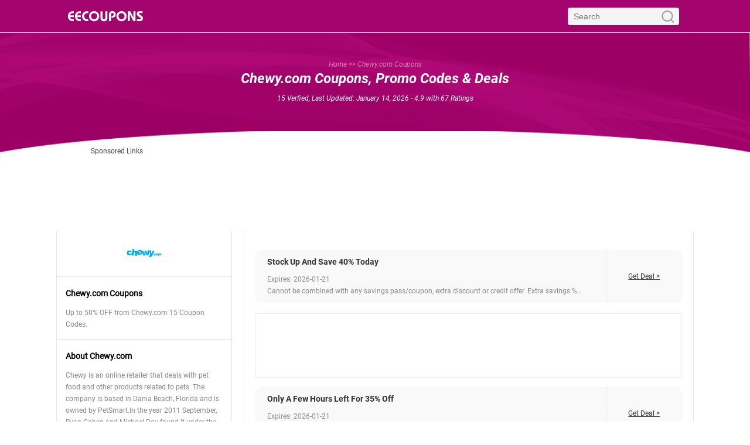

--- FILE ---
content_type: text/html; charset=UTF-8
request_url: https://www.eecoupons.com/coupons/pet-food-direct
body_size: 12263
content:
<!DOCTYPE html>
<html lang="en">
<head>
    <meta charset="utf-8">
    <title>50% OFF Chewy.com Coupons, Promo Codes & Deals Jan-2026</title>
    <meta name="description" content="15 Chewy.com Coupons, promo codes, discounts, deals and special offers in January. Find best deals for the coming Black Friday, Cyber Monday and Christmas."/>
    <meta name="keywords" content="Chewy.com coupons,promo codes, discounts, deals, special offer"/>
    <link rel="shortcut icon" href="https://cdn.eecoupons.com/favicon.ico" />
    <link rel="manifest"  href="/manifest.json" />
    <link rel="apple-touch-icon" href="https://cdn.eecoupons.com/images/apple-touch-icon-175x175-precomposed.png">
    <link rel="apple-touch-icon-precomposed" href="https://cdn.eecoupons.com/images/apple-touch-icon-57x57-precomposed.png" />
    <link rel="apple-touch-icon-precomposed" sizes="72x72" href="https://cdn.eecoupons.com/images/apple-touch-icon-72x72-precomposed.png" />
    <link rel="apple-touch-icon-precomposed" sizes="114x114" href="https://cdn.eecoupons.com/images/apple-touch-icon-114x114-precomposed.png" />
    <link rel="apple-touch-icon-precomposed" sizes="144x144" href="https://cdn.eecoupons.com/images/apple-touch-icon-144x144-precomposed.png" />
    <link rel="canonical" href="https://www.eecoupons.com/coupons/pet-food-direct">
    <meta name="viewport" content="width=device-width, minimum-scale=1,initial-scale=1"/>
    <link rel="alternate" href="https://www.eecoupons.com/coupons/pet-food-direct" hreflang="en"/>
    <meta name="robots" content="index,follow">
    <meta name="googlebot" content="noarchive">
    <meta property="og:title" content="50% OFF Chewy.com Coupons, Promo Codes & Deals Jan-2026"/>
    <meta property="og:url" content="https://www.eecoupons.com/coupons/pet-food-direct"/>
    <meta property="og:image" content="https://img4.eecoupons.com/201808/2018/0829/fa/8/882794/original.png"/>
    <meta property="og:site_name" content="EE Coupons"/>
    <meta property="og:description" content="15 Chewy.com Coupons, promo codes, discounts, deals and special offers in January. Find best deals for the coming Black Friday, Cyber Monday and Christmas."/>
    <!--ios-->
    <meta name='apple-mobile-web-app-capable' content='yes'>
    <meta name="apple-mobile-web-app-status-bar-style" content="black">
    <meta name="apple-mobile-web-app-title" content="EE Coupons">
    <link rel="apple-touch-icon" href="/images/apple-touch-icon-144x144-precomposed.png">
    <meta content='yes' name='mobile-web-app-capable'>
    <!--win-->
    <meta name="msapplication-TileImage" content="/images/apple-touch-icon-144x144-precomposed.png">
    <meta name="msapplication-TileColor" content="#FFFFFF">
    <link rel="stylesheet" type="text/css" href="https://cdn.eecoupons.com/css/pc/common.css?20220929843"/>
    <link rel="stylesheet" type="text/css" href="https://cdn.eecoupons.com/css/pc/couponinfo.css?20220929843"/>
    <script src="https://cdn.eecoupons.com/js/jquery.min.js"></script>
    <script src="https://cdn.eecoupons.com/js/js.cookie.js"></script>
    <script type="text/javascript">
        var ip = "18.222.227.41";
        var language = 'en';
                localStorage.jies_load_time = Date.parse(new Date()) / 1000;
    </script>
</head>
<body class="top_area_bg">
<header class="ampstart-headerbar header flex justify-start items-center">
    <div class="header_wrap relative flex justify-between items-center">
        <!-- <div role="button" tabindex="0" class="menu-toggle ampstart-navbar-trigger lg-hide pr2 absolute left-0 top-0" style="margin-top:2px;">☰</div> -->
        <a href="/" class="block logo" title="EE Coupons">
            <img src="https://www.eecoupons.com/images/pc/logo1.png?20220929843" alt="EE Coupons">
        </a>
        <div class="flex justify-between items-center">
            <div class="headersearch inline-block">
                <form action="/search/" method="get" id="cse-search-box" target="_blank">
                    <input class="hsinput" id="sr_searchbox" type="text" name="q" size="55" placeholder="Search" value=""/>
                    <input class="hsbtn" id="sr_searchbutton" type="submit" value=""/>
                </form>
            </div>
        </div>
    </div>
</header>
<!-- Start Sidebar -->
<nav id="menu" role="navigation" class="side_menu">
    <span class="menu-toggle close_btn">✕</span>
    <div class="menu_content">
        <ul>
                        <li><a href="/coupons/jcpenney" class="text-decoration-none left-align">JCPenney</a></li>
                        <li><a href="/coupons/kohls" class="text-decoration-none left-align">Kohl's</a></li>
                        <li><a href="/coupons/amazon" class="text-decoration-none left-align">Amazon</a></li>
                        <li><a href="/coupons/pizza-hut" class="text-decoration-none left-align">Pizza Hut</a></li>
                        <li><a href="/coupons/bath-and-body-works" class="text-decoration-none left-align">Bath & Body Works</a></li>
                        <li><a href="/coupons/macys" class="text-decoration-none left-align">Macy's</a></li>
                        <li><a href="/coupons/old-navy" class="text-decoration-none left-align">Old Navy</a></li>
                        <li><a href="/coupons/bed-bath-and-beyond" class="text-decoration-none left-align">Bed Bath & Beyond</a></li>
                        <li><a href="/coupons/dollar-general" class="text-decoration-none left-align">Dollar General</a></li>
                        <li><a href="/coupons/michaels" class="text-decoration-none left-align">Michaels</a></li>
                        <li><a href="/coupons/papa-johns" class="text-decoration-none left-align">Papa Johns</a></li>
                        <li><a href="/coupons/target" class="text-decoration-none left-align">Target</a></li>
                        <li><a href="/coupons/store" class="text-decoration-none left-align">All Stores</a></li>
        </ul>
    </div>
</nav>

<section class="container top_area">
    <div class="section_breadcrumb z2">
        <div class="top-crumbs">
            <a href="https://www.eecoupons.com"><span>Home</span></a>
            <span>&gt;&gt;</span>
            <span>Chewy.com Coupons</span>
        </div>
    </div>
    <div class="justify-between h1_part z2">
        <div class="flex-column title_block center">
            <h1>Chewy.com Coupons, Promo Codes & Deals</h1>
            <p class="last_update ampstart-small-text summary">15 Verfied, Last Updated: January 14, 2026                - 4.9                <span class="inline-block rating">with <span class="count">67</span> Ratings</span>
            </p>
        </div>
        <div class="top_link container">
            <div class="relative mx-auto" style="width:970px;">
    <div class="addesc absolute">Sponsored Links</div>
    <div class="adhint ad_cont_hint" position="eecpn_pc_list_top_auto">
                <script async src="https://pagead2.googlesyndication.com/pagead/js/adsbygoogle.js?client=ca-pub-4096024711529845"
                crossorigin="anonymous"></script>
        <!-- pc_list_970x90 -->
        <ins class="adsbygoogle"
             style="display:inline-block;width:970px;height:90px"
             data-ad-client="ca-pub-4096024711529845"
             data-ad-slot="1888979312" ></ins>
        <script>
            (adsbygoogle = window.adsbygoogle || []).push({});
        </script>
            </div>
</div>
        </div>
    </div>
    <div class="z1"></div>
</section>

<div class="ui container mx-auto flex justify-between" style="margin-top:15px;">
    <div class="right_area mb2 pt0">
        <div class="ui segment">
                        <div class="store_logo">
                <img src="https://img4.eecoupons.com/201708/2017/1211/fa/8/882626/original.png" alt="Chewy.com Coupons & Promo Codes">
            </div>
                                                <div class="segment-con">
                <h2 class="h4 mt1 mb1">Chewy.com Coupons</h2>
                <p>
                    Up to 50% OFF from Chewy.com 15 Coupon Codes.
                </p>
            </div>
                                    <div class="segment-con">
                <h2 class="h4 mt1 mb1">About Chewy.com</h2>
                <p>Chewy is an online retailer that deals with pet food and other products related to pets. The company is based in Dania Beach, Florida and is owned by PetSmart.In the year 2011 September, Ryan Cohen and Michael Day found it under the name "Mr.Chewy".Its headquarters are in Florida. It has its fulfillment centers at different places such as Texas, Nevada, Pennsylvania, Florida, and Indiana. <p>The former employees and executives from Amazon, PetSmart, Whole Foods Market, and Wayfair were hired by Chewy. It had a total revenue of about $26 million in March 2012, despite the losses in the first half of the year. In 2016, it got a venture capital financing of $236 million, from Volition Capital, Mark Vadon, T. Rowe Price, New Horizons Fund, BlackRock, Allen & Co, Verlinvest and Greenspring Associates.<p>Chewy's revenue was about $2 billion in 2017 with 51% of online pet food and litter sales in the US. The company spends a huge amount on the acquisition and retention of customers. Forbes reported its unclear profitability in 2017. Forbes also mentioned that an unknown competitor has quoted that the acquisition of customers would be as high as $200 per customer<p>In 2017 March Chewy acquired PetSmart for an amount of $3.35 billion. During that time, it was the largest ever acquisition of an e-commerce business. The financial advisor to Chewy during the deal was Allen & Co. Sumit Singh was the company's new CEO after the stepping down of Cohen in 2018 March. Chewy opened a new customer service center that was about 100,000 square feet in Hollywood, Florida in February 2018. It houses about 1000 employees.<p>By using the Chewy coupon or promo codes, you can avail various offers and the discounts. Thus you can be sure to get excellent deals and discounts on your favorite products.<p></p>
            </div>
                                    <div class="segment-con">
                <h2 class="h4 mt1 mb1">Chewy.com Free Shipping Policy</h2>
                <p>You can enjoy free shipping while shopping from Chewy, by purchasing products worth $49 or more. There is a flat rate of $4.95 if the products fulfillment is less than $49.The company doesn't ship to P.O boxes and international addresses. The offer is valid only within the US.</p>
            </div>
                                    <div class="segment-con">
                <h2 class="h4 mt1 mb1">Chewy.com Return Policy</h2>
                <p>Chewy has a simple and hassle-free return policy for the convenience of its customers. In case you are not satisfied with any pet supplies that you have purchased, then you can return it. But you should take for a prescription note that Chewy doesn't accept returns of prescription medications. But if the medicine that you have received from the company is incorrect or damaged, then you can claim for an exchange or refund which will get an on the case-by-case basis.
Once the returned item reaches its fulfillment center, then the refund process or exchange can be initiated. You can find the refund to the original payment source in a few days.


 
</p>
            </div>
                        <div class="segment-con">
                <h2 class="h4 mt1 mb1">Submit a Coupon</h2>
                <p>Sharing is caring. <a style="text-decoration: underline;" href="/coupon_add/pet-food-direct" rel="nofollow">Submit A Coupon</a> for Chewy.com here.</p>
            </div>
        </div>
                <div class="related-con">
            <h2 class="related-stores">
                <img src="/images/pc/hot.png" alt="">
                Related Stores
            </h2>
            <div class="ui divider mb1"></div>
            <ul class="list-reset store-list">
                                                                <li class="block store-item">
                    <a href="https://www.eecoupons.com/coupons/petsmart" class="block relative text-decoration-none" title="Petsmart Coupons & Promo Codes">
                        <span>1.</span>&nbsp;Petsmart                    </a>
                </li>
                                                                <li class="block store-item">
                    <a href="https://www.eecoupons.com/coupons/petco" class="block relative text-decoration-none" title="Petco Coupons & Promo Codes">
                        <span>2.</span>&nbsp;Petco                    </a>
                </li>
                                                                <li class="block store-item">
                    <a href="https://www.eecoupons.com/coupons/cherrybrook" class="block relative text-decoration-none" title="Cherrybrook Coupons & Promo Codes">
                        <span>3.</span>&nbsp;Cherrybrook                    </a>
                </li>
                                                                <li class="block store-item">
                    <a href="https://www.eecoupons.com/coupons/only-natural-pet-store" class="block relative text-decoration-none" title="Only Natural Pet Store Coupons & Promo Codes">
                        <span>4.</span>&nbsp;Only Natural Pet Store                    </a>
                </li>
                                                                <li class="block store-item">
                    <a href="https://www.eecoupons.com/coupons/pet-mountain" class="block relative text-decoration-none" title="Pet Mountain Coupons & Promo Codes">
                        <span>5.</span>&nbsp;Pet Mountain                    </a>
                </li>
                                                                <li class="block store-item">
                    <a href="https://www.eecoupons.com/coupons/petmate" class="block relative text-decoration-none" title="Petmate Coupons & Promo Codes">
                        <span>6.</span>&nbsp;Petmate                    </a>
                </li>
                                                                <li class="block store-item">
                    <a href="https://www.eecoupons.com/coupons/wysong" class="block relative text-decoration-none" title="Wysong Coupons & Promo Codes">
                        <span>7.</span>&nbsp;Wysong                    </a>
                </li>
                                                                <li class="block store-item">
                    <a href="https://www.eecoupons.com/coupons/muenster-milling" class="block relative text-decoration-none" title="Muenster Milling Coupons & Promo Codes">
                        <span>8.</span>&nbsp;Muenster Milling                    </a>
                </li>
                                                                <li class="block store-item">
                    <a href="https://www.eecoupons.com/coupons/adams" class="block relative text-decoration-none" title="Adams Coupons & Promo Codes">
                        <span>9.</span>&nbsp;Adams                    </a>
                </li>
                                                                <li class="block store-item">
                    <a href="https://www.eecoupons.com/coupons/pupjoy" class="block relative text-decoration-none" title="PupJoy Coupons & Promo Codes">
                        <span>10.</span>&nbsp;PupJoy                    </a>
                </li>
                                            </ul>
        </div>
            </div>
    <div class="left_area m0">
        <div class="border-line mb3">
            <ul class="list-reset flex flex-wrap discount-list">
                                                                                <li class="discount-item">
                    <a class="left" href="https://www.eecoupons.com/coupon/18898134-pet-food-direct.html" rel="nofollow">
                        <h3 class="capitalize"><span href="https://www.eecoupons.com/coupon/18898134-pet-food-direct.html" rel="nofollow">Stock up and save 40% today</span></h3>
                        <p class="description">
                                                        <span class="ampstart-small-text">Expires: 2026-01-21</span><br>
                                                        Cannot be combined with any savings pass/coupon, extra discount or credit offer. Extra savings % applied to reduced prices. Contact customer care for any question. Classic Faves on FLASH SALE!!! Final day to save.                            <span class="ampstart-small-text">Offer Type: Deal</span>
                        </p>
                    </a>
                    <div class="flex justify-between items-center right">
                        <a class="offer_link block mx-auto py4" href="https://www.eecoupons.com/coupon/18898134-pet-food-direct.html" rel="nofollow">
                            Get Deal &gt;                        </a>
                    </div>
                </li>
                                <div class="block mx-auto" style="width:95%;">
                    <div class="relative mx-auto mb2 border-grey">
    <div class="adhint ad_cont_hint mx-auto" position="pc_list_infeed_1" style="width:99.5%;">
                <!--pc_list_infeed_1-->
        <script async src="https://pagead2.googlesyndication.com/pagead/js/adsbygoogle.js?client=ca-pub-4096024711529845"
                crossorigin="anonymous"></script>
        <ins class="adsbygoogle"
             style="display:block"
             data-ad-format="fluid"
             data-ad-layout-key="-hg-3+1f-3d+2z"
             data-ad-client="ca-pub-4096024711529845"
             data-ad-slot="4872714196"></ins>
        <script>
            (adsbygoogle = window.adsbygoogle || []).push({});
        </script>
            </div>
</div>
                </div>
                                                                <li class="discount-item">
                    <a class="left" href="https://www.eecoupons.com/coupon/20833393-pet-food-direct.html" rel="nofollow">
                        <h3 class="capitalize"><span href="https://www.eecoupons.com/coupon/20833393-pet-food-direct.html" rel="nofollow">Only a few hours left for 35% off</span></h3>
                        <p class="description">
                                                        <span class="ampstart-small-text">Expires: 2026-01-21</span><br>
                                                        What are you waiting for! Say goodbye to paying full price.                            <span class="ampstart-small-text">Offer Type: 35% off</span>
                        </p>
                    </a>
                    <div class="flex justify-between items-center right">
                        <a class="offer_link block mx-auto py4" href="https://www.eecoupons.com/coupon/20833393-pet-food-direct.html" rel="nofollow">
                            Get Deal &gt;                        </a>
                    </div>
                </li>
                                                                <li class="discount-item">
                    <a class="left" href="https://www.eecoupons.com/coupon/20833394-pet-food-direct.html" rel="nofollow">
                        <h3 class="capitalize"><span href="https://www.eecoupons.com/coupon/20833394-pet-food-direct.html" rel="nofollow">Found: 35% off selected items you're after</span></h3>
                        <p class="description">
                                                        <span class="ampstart-small-text">Expires: 2026-01-21</span><br>
                                                        Grab a discount. Now's the perfect time to save money. Click to discover your favorites. Chewy is giving you 35% off online orders. Click to shop new arrivals, sales and clearance.                            <span class="ampstart-small-text">Offer Type: 35% off</span>
                        </p>
                    </a>
                    <div class="flex justify-between items-center right">
                        <a class="offer_link block mx-auto py4" href="https://www.eecoupons.com/coupon/20833394-pet-food-direct.html" rel="nofollow">
                            Get Deal &gt;                        </a>
                    </div>
                </li>
                                                                <li class="discount-item">
                    <a class="left" href="https://www.eecoupons.com/coupon/20833398-pet-food-direct.html" rel="nofollow">
                        <h3 class="capitalize"><span href="https://www.eecoupons.com/coupon/20833398-pet-food-direct.html" rel="nofollow">Up to 50% off retail prices</span></h3>
                        <p class="description">
                                                        <span class="ampstart-small-text">Expires: 2026-01-21</span><br>
                                                        Cancellation or refund requests are subject to the refund policy Click to get the offer before it expires and make the most of this offer. Don't miss out on our sales.                            <span class="ampstart-small-text">Offer Type: 50% off</span>
                        </p>
                    </a>
                    <div class="flex justify-between items-center right">
                        <a class="offer_link block mx-auto py4" href="https://www.eecoupons.com/coupon/20833398-pet-food-direct.html" rel="nofollow">
                            Get Deal &gt;                        </a>
                    </div>
                </li>
                                <div class="block mx-auto" style="width:95%;">
                    <div class="relative mx-auto mb2 border-grey">
    <div class="adhint ad_cont_hint mx-auto" position="pc_list_infeed_2" style="width:99.5%;">
                <!--pc_list_infeed_2-->
        <script async src="https://pagead2.googlesyndication.com/pagead/js/adsbygoogle.js?client=ca-pub-4096024711529845"
                crossorigin="anonymous"></script>
        <ins class="adsbygoogle"
             style="display:block"
             data-ad-format="fluid"
             data-ad-layout-key="-hg-3+1f-3d+2z"
             data-ad-client="ca-pub-4096024711529845"
             data-ad-slot="4681142508"></ins>
        <script>
            (adsbygoogle = window.adsbygoogle || []).push({});
        </script>
            </div>
</div>
                </div>
                                                                <li class="discount-item">
                    <a class="left" href="https://www.eecoupons.com/coupon/20833404-pet-food-direct.html" rel="nofollow">
                        <h3 class="capitalize"><span href="https://www.eecoupons.com/coupon/20833404-pet-food-direct.html" rel="nofollow">Save 50% off on Pet Food when you spend  10%</span></h3>
                        <p class="description">
                                                        <span class="ampstart-small-text">Expires: 2026-01-21</span><br>
                                                        Now, isn't that a great deal! Offers are subject to change without prior notice. Other terms and conditions apply.                            <span class="ampstart-small-text">Offer Type: 50% off</span>
                        </p>
                    </a>
                    <div class="flex justify-between items-center right">
                        <a class="offer_link block mx-auto py4" href="https://www.eecoupons.com/coupon/20833404-pet-food-direct.html" rel="nofollow">
                            Get Deal &gt;                        </a>
                    </div>
                </li>
                                                                <li class="discount-item">
                    <a class="left" href="https://www.eecoupons.com/coupon/20833402-pet-food-direct.html" rel="nofollow">
                        <h3 class="capitalize"><span href="https://www.eecoupons.com/coupon/20833402-pet-food-direct.html" rel="nofollow">The clock is counting down on 50% off</span></h3>
                        <p class="description">
                                                        <span class="ampstart-small-text">Expires: 2026-01-21</span><br>
                                                        Cannot be combined with any savings pass/coupon, extra discount or credit offer. Extra savings % applied to reduced prices. The coupon won't last long. Apply it during checkout right now. No code, discount automatically taken at checkout. The sale is on!                            <span class="ampstart-small-text">Offer Type: 50% off</span>
                        </p>
                    </a>
                    <div class="flex justify-between items-center right">
                        <a class="offer_link block mx-auto py4" href="https://www.eecoupons.com/coupon/20833402-pet-food-direct.html" rel="nofollow">
                            Get Deal &gt;                        </a>
                    </div>
                </li>
                                                                <div class="block mx-auto" style="width:95%;">
                    <div class="relative mx-auto border-grey">
    <div class="adhint ad_cont_hint mx-auto" position="pc_list_infeed_lr_img1" style="width:100%;">
                <!--pc_list_infeed_lr_img1-->
        <script async src="https://pagead2.googlesyndication.com/pagead/js/adsbygoogle.js?client=ca-pub-4096024711529845"
                crossorigin="anonymous"></script>
        <ins class="adsbygoogle"
             style="display:block"
             data-ad-format="fluid"
             data-ad-layout-key="-fb+5w+4e-db+86"
             data-ad-client="ca-pub-4096024711529845"
             data-ad-slot="7553474585"></ins>
        <script>
            (adsbygoogle = window.adsbygoogle || []).push({});
        </script>
            </div>
</div>
                </div>
                            </ul>
            <div class="nextpage mt2">
                <!--turn page tool-->
                                <div class="pagination_container mt30px mb1">
                    <ul class="pagination">
                        <li>
                            <a class="prev not" href="?page=1" rel="nofollow">&lt;</a>
                        </li>
                                                                        <li>
                                                                                    <a class="active item ">1</a>
                                                    </li>
                                                                        <li>
                                                                                    <a class="item " href="?page=2" rel="nofollow">2</a>
                                                    </li>
                                                                        <li>
                                                                                    <a class="item " href="?page=3" rel="nofollow">3</a>
                                                    </li>
                                                                        <li>
                            <a class="next " href="?page=2" rel="nofollow">&gt;</a>
                        </li>
                    </ul>
                </div>
                            </div>
        </div>
                <div class="ui segment paragraph">
                        <h3 class="h4 mt2 mb1">How to Use Chewy.com Coupon Codes?</h3>
            <div class="ui divider mb1"></div>
            <p>Chewy coupons can be used for getting great deals and savings. Even if you are not an expert in computer operations, you can use it easily. You just need to follow the following simple steps for using the coupons or promo codes while ordering you the best pet supplies using the Chewy :<p>1. If you do not have an account in chewy, then you need to create it first, by providing all the necessary details.<p>2. Click on the product you want to purchase and add it to the shopping cart.<p>3. Go to the cart and proceed to the checkout page, where you can find a space for entering the coupon on the right side of the page.<p>4. Insert the coupon code or promo code into space and click on "Add".Then you can find the discounted price, after which you can make the payment.<p></p>
                        <p><amp-img class="autoimg">
                <img src="https://img3.eecoupons.com/201808/2018/1107/0d/7/923048/original.png"  title="Chewy.com Coupons" alt="Chewy.com Coupons">
            </amp-img></p>
                                                <h3 class="h4 mt2 mb1">How to Save from Chewy.com?</h3>
            <div class="ui divider mb1"></div>
            <p>They are a number of ways in which you can use while ordering the best pet supplies using the Chewy, without using a coupon. <p>1. On signing up for email, you can stay updated about the latest offers and promotions of the company.<p>2. You can get exciting discounts on shopping in Chewy, on special events and occasions such as Valentine's day, Black Friday, Christmas, New Year eve etc.<p>3. Set up your autoship at the checkout, to get a discount of 30% on your purchases. You can easily set your schedule, change or cancel it at any time you want and also enjoy extra savings while shopping.<p>4. Go to the "today's deals" tab to know about the special deals of the day, by using which you can get the products at special offer prices.<p></p>
                                    <h3 class="h4 mt2 mb1">Chewy.com Review</h3>
            <div class="ui divider mb1"></div>
                        <p><amp-img class="autoimg">
                <img src="https://img5.eecoupons.com/201808/2018/1107/e1/3/393016/original.png"  title="Chewy.com Coupons" alt="Chewy.com Coupons">
            </amp-img></p>
                        <p>Chewy intends to become the most trusted and convenient online destination for the people who own pets, the vets as well as the similar service providers. It measures its success through the happiness of its customers and the pets which are served by it and not just by the number of pet supplies delivered by it. So, it always devises ways to think outside-the-Chewy-box to surprise and thank its loyal pet lovers.<p>Here, you can find everything you need for your pet, that too at the best prices every day. You can explore products from over 1000 best brands which include Blue Buffalo, Nutro Natural Balance, and Tidy Cats. You can order everything just by sitting comfortably at your home. It has its 24/7 customer support to answer your queries so that you can easily find the best and the perfect product for your pet. It ensures full support by providing its customers access to the pet experts. Also. the company has a 100% Unconditional Satisfaction Guarantee policy which you can get in every order placed by you. Thus you can be sure to have an easy and exciting shopping experience for your pets. Chewy always strives to deliver the best products and services to its customers because having loyal and happy customers is its priority.<p>At Chewy you can shop for prescription food as well as medicines. Chewy Pharmacy KY, LLC has been licensed to provide prescription drugs and products that are regulated across 50 states.<p>It also has NABP(National Association of Boards of Pharmacy) along with LegitScript accreditation.<p>Here are a few tips that will help you get the best deals from Chewy;<p>1. By subscribing to the social media pages of Chewy such as Facebook, Twitter etc you can get more information about the company and its promotional offers.<p>2. You can always find a number of coupons and promo codes at different online sites.<p>3. Visit their website regularly for more information about their promo offers or coupons. Go to the " today's deals" tab present in the top portion of the web page to get more details about current offers on the products.<p>4. You can opt for the auto-ship option at the checkout to save about 30% during your shopping at Chewing.<p></p>
                                </div>
                <div style="clear:both;"></div>
    </div>
</div>
<div class="section-about white-bg">
    <div class="bg-grey">
        <div class="ui container about-item">
            <h3 class="h4 my1 px1">About EE Coupons</h3>
                <p class="mb4 px1">EECoupons aims to be the leading and the most trusted coupon codes, good deals, promotions sharing website. We found millions of users may have the needs to find the best deals in their daily life. Usually, it's hard to pick up the most wanted coupon code and promo info from tons of coupon website and apps. Based on accurate information of thousands of stores and brands from around the US, EEcoupons.com provides the best and accurate printable coupons, promo codes, deals information help users to save money in stores and online.</p>
                <h3 class="h4 my1 px1">Features of EE Coupons</h3>
                <p class="mb4 px1">Only the most reputable brands and stores can be listed. We use reliable and smart algorithm to filter untrusted and low rated products and brands. After deals and coupons delivered to our data base, our editors will verify and examine them by hand. Only the best picked deals and coupons can be displayed on EEcoupons website.
                    You can find the best deals, coupons, and promo codes on Black Friday, Thanksgiving, Cyber Monday, Christmas and other holidays.
                Sign up today and get good deals, discount coupon and promotion information at first time.</p>
                <h3 class="h4 my1 px1">What is Coupon Code?</h3>
                <p class="mb4 px1">Coupon codes, known as promo codes or discount codes, help users to save money in many ways. Some of them work for online shopping by providing discount, free shipping and others may help you to save in store or deduce money in total order. Retailers present coupon codes to encourage you to buy more on websites and stores. But almost every coupon code has restrictions in usage and date, you need to pick up the best and save more in a defined period. EEcoupons provides the latest information of coupon codes, promo codes, promotions and good deals in real time. All verified deals and coupon codes are very helpful to save, don’t miss it.</p>
        </div>
    </div>
    
    <div class="">
        <div class="ui container subscription_area">
            <div class="h4 my1 center">Join EECoupons Newsletter Now!</div>
            <p class="center mb3">Never miss a good deal. Get top deals from more than 1000 brands and stores!</p>
            <form method="POST"
                  class="center"
                  action-xhr="https://www.eecoupons.com/user/subscribe" target="_top">
                <div class="ampstart-input inline-block relative mx-auto p0 mb3 ">
                    <input type="text" value="" name="subscribe-email" id="email" class="block border-none p0 m0" placeholder="Enter your Email">
                    <label for="email" class="absolute top-0 right-0 bottom-0 left-0" aria-hidden="true"></label>
                </div>
                <input type="submit"
                       value="Subscribe"
                       class="ampstart-btn caps subscribebtn">
            </form>
            <p class="ampstart-hint mt2">We will not share your email in any cases.</p>
        </div>
    </div>

    <div class="bg-grey">
        <div class="ui container about-item">
            <h3 class="h4 my1 mx1 my2">Popular Stores</h3>
            <div class="clearfix list-reset flex-wrap flex about-list">
                                <div class="about-list-item">
                    <a href="/coupons/kohls" title="Kohl's Coupons & Promo Codes" class="text-decoration-none">Kohl's</a>
                </div>
                                <div class="about-list-item">
                    <a href="/coupons/jcpenney" title="JCPenney Coupons & Promo Codes" class="text-decoration-none">JCPenney</a>
                </div>
                                <div class="about-list-item">
                    <a href="/coupons/amazon" title="Amazon Coupons & Promo Codes" class="text-decoration-none">Amazon</a>
                </div>
                                <div class="about-list-item">
                    <a href="/coupons/pizza-hut" title="Pizza Hut Coupons & Promo Codes" class="text-decoration-none">Pizza Hut</a>
                </div>
                                <div class="about-list-item">
                    <a href="/coupons/bath-and-body-works" title="Bath & Body Works Coupons & Promo Codes" class="text-decoration-none">Bath & Body Works</a>
                </div>
                                <div class="about-list-item">
                    <a href="/coupons/macys" title="Macy's Coupons & Promo Codes" class="text-decoration-none">Macy's</a>
                </div>
                                <div class="about-list-item">
                    <a href="/coupons/old-navy" title="Old Navy Coupons & Promo Codes" class="text-decoration-none">Old Navy</a>
                </div>
                                <div class="about-list-item">
                    <a href="/coupons/ulta" title="Ulta Coupons & Promo Codes" class="text-decoration-none">Ulta</a>
                </div>
                                <div class="about-list-item">
                    <a href="/coupons/michaels" title="Michaels Coupons & Promo Codes" class="text-decoration-none">Michaels</a>
                </div>
                                <div class="about-list-item">
                    <a href="/coupons/bed-bath-and-beyond" title="Bed Bath & Beyond Coupons & Promo Codes" class="text-decoration-none">Bed Bath & Beyond</a>
                </div>
                                <div class="about-list-item">
                    <a href="/coupons/dollar-general" title="Dollar General Coupons & Promo Codes" class="text-decoration-none">Dollar General</a>
                </div>
                                <div class="about-list-item">
                    <a href="/coupons/papa-johns" title="Papa Johns Coupons & Promo Codes" class="text-decoration-none">Papa Johns</a>
                </div>
                                <div class="about-list-item">
                    <a href="/coupons/home-depot" title="Home Depot Coupons & Promo Codes" class="text-decoration-none">Home Depot</a>
                </div>
                                <div class="about-list-item">
                    <a href="/coupons/overstock" title="Overstock Coupons & Promo Codes" class="text-decoration-none">Overstock</a>
                </div>
                                <div class="about-list-item">
                    <a href="/coupons/dominos-pizza" title="Domino's Pizza Coupons & Promo Codes" class="text-decoration-none">Domino's Pizza</a>
                </div>
                                <div class="about-list-item">
                    <a href="/coupons/hertz" title="Hertz Coupons & Promo Codes" class="text-decoration-none">Hertz</a>
                </div>
                                <div class="about-list-item">
                    <a href="/coupons/gap" title="Gap Coupons & Promo Codes" class="text-decoration-none">Gap</a>
                </div>
                                <div class="about-list-item">
                    <a href="/coupons/1800flowers" title="1800Flowers Coupons & Promo Codes" class="text-decoration-none">1800Flowers</a>
                </div>
                                <div class="about-list-item">
                    <a href="/coupons/newegg" title="NewEgg Coupons & Promo Codes" class="text-decoration-none">NewEgg</a>
                </div>
                                <div class="about-list-item">
                    <a href="/coupons/big-5-sporting-goods" title="Big 5 Sporting Goods Coupons & Promo Codes" class="text-decoration-none">Big 5 Sporting Goods</a>
                </div>
                                <div class="about-list-item">
                    <a href="/coupons/kirklands" title="Kirkland's Coupons & Promo Codes" class="text-decoration-none">Kirkland's</a>
                </div>
                                <div class="about-list-item">
                    <a href="/coupons/papa-murphys" title="Papa Murphy's Coupons & Promo Codes" class="text-decoration-none">Papa Murphy's</a>
                </div>
                                <div class="about-list-item">
                    <a href="/coupons/stein-mart" title="Stein Mart Coupons & Promo Codes" class="text-decoration-none">Stein Mart</a>
                </div>
                                <div class="about-list-item">
                    <a href="/coupons/tommy-hilfiger" title="Tommy Hilfiger Coupons & Promo Codes" class="text-decoration-none">Tommy Hilfiger</a>
                </div>
                                <div class="about-list-item">
                    <a href="/coupons/express" title="Express  Printables Coupons & Promo Codes" class="text-decoration-none">Express  Printables</a>
                </div>
                                <div class="about-list-item">
                    <a href="/coupons/office-depot" title="Office Depot Coupons & Promo Codes" class="text-decoration-none">Office Depot</a>
                </div>
                                <div class="about-list-item">
                    <a href="/coupons/belk" title="Belk Coupons & Promo Codes" class="text-decoration-none">Belk</a>
                </div>
                                <div class="about-list-item">
                    <a href="/coupons/best-buy" title="Best Buy Coupons & Promo Codes" class="text-decoration-none">Best Buy</a>
                </div>
                                <div class="about-list-item">
                    <a href="/coupons/carters" title="Carter's Coupons & Promo Codes" class="text-decoration-none">Carter's</a>
                </div>
                                <div class="about-list-item">
                    <a href="/coupons/subway" title="Subway Coupons & Promo Codes" class="text-decoration-none">Subway</a>
                </div>
                                <div class="about-list-item">
                    <a href="/coupons/hotels-com" title="Hotels.com Coupons & Promo Codes" class="text-decoration-none">Hotels.com</a>
                </div>
                                <div class="about-list-item">
                    <a href="/coupons/puma" title="Puma Coupons & Promo Codes" class="text-decoration-none">Puma</a>
                </div>
                                <div class="about-list-item">
                    <a href="/coupons/cabelas" title="Cabela's Coupons & Promo Codes" class="text-decoration-none">Cabela's</a>
                </div>
                                <div class="about-list-item">
                    <a href="/coupons/petsmart" title="Petsmart Coupons & Promo Codes" class="text-decoration-none">Petsmart</a>
                </div>
                                <div class="about-list-item">
                    <a href="/coupons/american-eagle" title="American Eagle Coupons & Promo Codes" class="text-decoration-none">American Eagle</a>
                </div>
                                <div class="about-list-item">
                    <a href="/coupons/store" title="Stores with Coupons & Promo Codes" class="text-decoration-none">View All Stores</a>
                </div>
            </div>
        </div>
    </div>
</div><div class="bg-black">
    <div class="ui container">
        <footer class="ampstart-footer flex flex-column items-center py1 px1" t_cache="">
    <a href="https://www.eecoupons.com">
        <img class="footer-logo" src="https://www.eecoupons.com/images/pc/logo2.png?20220929843" alt="EE Coupons">
    </a>
    <p class="center disclaimer mb2">
        Disclaimer: EECoupons team is trying to make sure all coupons, promo codes, and deals are in time and valid, but we cannot promise it. The brand stores and websites have the right of final interpretation to the coupons and promotions. If you find any invalid or mistake information, please <a href="/cdn-cgi/l/email-protection#22515752524d5056624747414d57524d4c510c414d4f">contact us</a>.
        All logos and trademarks belong to the brand or store holders. EEcoupons is an independent company to provide the latest and valid coupons, promo codes, deals, and special offers. We are not an affiliate of any listed brands or stores.
    </p>
    <nav class="ampstart-footer-nav">
        <ul class="list-reset flex flex-wrap mb3">
            <li class="px1">
                <a class="text-decoration-none ampstart-label" href="/privacy" rel="nofollow">Privacy Policy</a>
            </li>
            <li class="px1">
                <a class="text-decoration-none ampstart-label" href="/tos" rel="nofollow">Terms of Use</a>
            </li>
            <li class="px1">
                <a class="text-decoration-none ampstart-label" href="/about/contact" rel="nofollow">Contact</a>
            </li>
        </ul>
    </nav>
    <small>© EE Coupons, 2026 All Rights Reserved</small>
</footer>
<script data-cfasync="false" src="/cdn-cgi/scripts/5c5dd728/cloudflare-static/email-decode.min.js"></script><script type="text/javascript">
    $(".paragraph p").each(function(){
        var p_txt = $(this).text();
        if(p_txt.length == 0){
            $(this).remove();
        }
    });
    function hasClass(ele, cls) {
        return !!ele.className.match(new RegExp('(\\s|^)' + cls + '(\\s|$)'));
    }

    function addClass(ele, cls) {
        if (!hasClass(ele, cls)) ele.className += " " + cls;
    }

    function removeClass(ele, cls) {
        if (hasClass(ele, cls)) {
            var reg = new RegExp('(\\s|^)' + cls + '(\\s|$)');
            ele.className = ele.className.replace(reg, ' ');
        }
    }

    //Add event from js the keep the marup clean
    function init() {
        $('.menu-toggle').click(function(){
            toggleMenu();
        });
    }

    //The actual fuction
    function toggleMenu() {
        var ele = document.getElementsByTagName('body')[0];
        if (!hasClass(ele, "open")) {
            addClass(ele, "open");
        } else {
            removeClass(ele, "open");
        }
    }

    //Prevent the function to run before the document is loaded
    document.addEventListener('readystatechange', function() {
        if (document.readyState === "complete") {
            init();
        }
    });
</script>
<link rel="stylesheet" type="text/css" href="//cdnjs.cloudflare.com/ajax/libs/cookieconsent2/3.1.0/cookieconsent.min.css" />
<link rel="stylesheet" type="text/css" href="https://cdn.eecoupons.com/css/cookieconsent.css?20220929843" />
<script src="//cdnjs.cloudflare.com/ajax/libs/cookieconsent2/3.1.0/cookieconsent.min.js"></script>
<script>
    window.addEventListener("load", function(){
        window.cookieconsent.initialise({
            "palette": {
                "popup": {
                    "background":"#333333"
                },
                "button": {
                    "background": "#f1d600"
                }
            },
            "content": {
                "message": "We use cookies to optimise our site, and so that we and third parties can show you more relevant ads, including on other websites. By clicking \"Ok\" you agree to our ",
                "dismiss": "OK",
                "link": "Cookie Policy",
                "href": "https://www.eecoupons.com/privacy"
            },
            location:true
        })});
</script>
<script type="text/javascript">
    var clientId = '1768387087_52' + parseInt(Math.random()*100);
    var ip = "18.222.227.41";
    var language = 'en';
    var isOnIOS = navigator.userAgent.match(/iPad/i) || navigator.userAgent.match(/iPhone/i) || navigator.userAgent.match(/iPod/i);
    var server_time_ms = 1768387087 * 1000;
    var is_yibu = true;
    // cval_list
        var cval_list = {};
        var camp_country = '';
</script>
<script src="https://cdn.eecoupons.com/js/track.js?20220929843"></script>
<script type="text/javascript">
    //****--track pv-----------
    trackEvent('pc','page_view',urlencode(window.location.href),'','','',ip);
    var time_now = Date.parse(new Date()) / 1000;
    tran_request('/process/log.php?clientid=' + clientId +
            '&platform=pc&actionType=page_view' +
            '&url=' + window.location.href.split('?')[0]+'&ip='+ip+'&time='+time_now);
    //mem pv
    var first_time = fg_ana_getCookie('ugz_ft');
    if (first_time == null || first_time == false || first_time == 'NaN') {
        first_time = Date.parse(new Date()) / 1000;
    }
    first_time = parseInt(first_time);
    common_setcookie_timestamp('ugz_ft', first_time, first_time + 1800);
    var ugz_pv = fg_ana_getCookie('ugz_pv');
    if (ugz_pv == null) {
        ugz_pv = 1;
    } else {
        ugz_pv++;
    }
    common_setcookie_timestamp('ugz_pv', ugz_pv, first_time + 1800);
    //-------stay30--------
    var tmp_ft_time = fg_ana_getCookie('ugz_ft');
    var tmp_pv = fg_ana_getCookie('ugz_pv');
    var tmp_now_sec = Date.parse(new Date()) / 1000;
    var tmp_stay_now = tmp_now_sec - parseInt(tmp_ft_time);
        if(tmp_pv == 2){
        trackEvent('pc','depth2',window.location.href.split('?')[0],'','','',ip);
    }
        setInterval(function(){
        tmp_time = Date.parse(new Date()) / 1000;
        tmp_time = parseInt(tmp_time);
        tracked_stay = fg_ana_getCookie('stay30');
        if(tmp_stay_now >= 30 && tmp_stay_now <= 40 && tracked_stay == false){
            common_setcookie_timestamp('stay30',1,tmp_time + 120);
            trackEvent('pc','stay30',window.location.href.split('?')[0],'','','',ip);
        }
        tracked_stay = fg_ana_getCookie('stay60');
        if(tmp_stay_now >= 60 && tmp_stay_now <= 70 && tracked_stay == false){
            common_setcookie_timestamp('stay60',1,tmp_time + 120);
            trackEvent('pc','stay60',window.location.href.split('?')[0],'','','',ip);
        }
        tracked_stay = fg_ana_getCookie('stay90');
        if(tmp_stay_now >= 90 && tmp_stay_now <= 100 && tracked_stay == false){
            common_setcookie_timestamp('stay90',1,tmp_time + 120);
            trackEvent('pc','stay90',window.location.href.split('?')[0],'','','',ip);
        }
        tmp_stay_now++;
        server_time_ms = server_time_ms + 1000;
    },1000);
    //----------------
    function track_pop_type(pop_type){
        if(pop_type == 'back345_pop'){pop_type = 'back345p';}
        if(pop_type == 'new45_pop'){pop_type = 'new45p';}
        if(pop_type == 'pure_pop'){pop_type = 'purepop';}
        trackEvent('pc',pop_type,window.location.href.split('?')[0],'','','',ip);
        var time_now = Date.parse(new Date()) / 1000;
        tran_request('/process/log.php?clientid='+clientId+
                '&platform=pc&actionType='+pop_type+
                '&url='+urlencode(window.location.href)+'&ip='+ip+'&time='+time_now);
    }
        
    // s2s_stay
    function add_s2s_num(){
        if(s2s_num > 0){
            trackEvent('pc','s2s_stay',s2s_num,'','',(s2s_timenow-s2s_timeinit),ip);
            s2s_num = 0;
        }
    }
    var isOnIOS = navigator.userAgent.match(/iPad/i) || navigator.userAgent.match(/iPhone/i) || navigator.userAgent.match(/iPod/i);
    var eventName = isOnIOS ? "pagehide" : "beforeunload";
    var unload_sent = false;
    window.addEventListener(eventName, function (event) {
        if(unload_sent){return;}if(unload_sent == false){unload_sent = true;}
        add_s2s_num();
    });
    //
</script>
<script type="text/javascript">
    var tmp_tenki_int = setInterval(function(){
        if(typeof(tenkisu) != 'undefined'){
                        var tmp_tenki_limit = 2;
                            var tmp_num = fg_ana_getCookie('ugz_c2a');
                if(tmp_num){
                    tmp_num = parseInt(tmp_num);
                    if(tmp_num >= 2){tmp_tenki_limit = 1;}
                }
                if(tenkisu >= tmp_tenki_limit){
                    var tmp_time25 = Math.floor(Math.random()* -3 + 5);
                    setTimeout(function(){
                        $('.ad_cont_hint').each(function(){
                            var position = $(this).attr('position');
                            $(this).remove();
                        });
                        trackEvent('pc','akui_aru',window.location.href.split('?')[0],'','','',ip);
                    },tmp_time25 * 1000);
                    clearInterval(tmp_tenki_int);
                }
            }
        },1000);
</script>
<!--userl:0-->
<!--ga-->
<!-- Global site tag (gtag.js) - Google Analytics -->
<script async src="https://www.googletagmanager.com/gtag/js?id=G-PFCQGX9F0F"></script>
<script>
    window.dataLayer = window.dataLayer || [];
    function gtag(){dataLayer.push(arguments);}
    gtag('js', new Date());

    gtag('config', 'G-PFCQGX9F0F');
    gtag('config', 'AW-812715172');
    //page
    function gtag_js_conversion_page(cval){
        // var js_conv = Cookies.get('js_conv');
        // if(js_conv && js_conv == '1'){
        //     console.log('gtag_js_conversion_js_conv_count1');
        //     return;
        // }
        // Cookies.set('js_conv', '1', { expires: 0.02,domain:'eecoupons.com'});
        gtag('event', 'conversion', {
            'send_to': 'AW-812715172/a9XlCOSp1egBEKSZxIMD',
            'value': cval,
            'currency': 'USD'
        });
        console.log('gtag_js_conversion1');
        track_conv("page-conv");
    }
    //purchase
    function gtag_js_conversion(cval){
        // var js_conv = Cookies.get('js_conv');
        // if(js_conv && js_conv == '1'){
        //     console.log('gtag_js_conversion_js_conv_count1');
        //     return;
        // }
        // Cookies.set('js_conv', '1', { expires: 0.02,domain:'eecoupons.com'});
        gtag('event', 'conversion', {
            'send_to': 'AW-812715172/qFwuCPGa5ogBEKSZxIMD',
            'value': cval,
            'currency': 'USD'
        });
        console.log('gtag_js_conversion1');
        track_conv("purchase-conv");
    }
    // only best
    function gtag_js_conversion_2(cval){
        // var js_conv = Cookies.get('js_conv');
        // if(js_conv && js_conv == '1'){
        //     console.log('gtag_js_conversion_js_conv_count2');
        //     return;
        // }
        // Cookies.set('js_conv', '1', { expires: 0.02,domain:'eecoupons.com'});
        gtag('event', 'conversion', {
            'send_to': 'AW-812715172/Tq-cCPCij-IBEKSZxIMD',
            'value': cval,
            'currency': 'USD'
        });
        console.log('gtag_js_conversion2');
        track_conv("only-best");
    }
    //only best 2
    function gtag_js_conversion_ob2(cval){
        // var js_conv = Cookies.get('js_conv');
        // if(js_conv && js_conv == '1'){
        //     console.log('gtag_js_conversion_js_conv_count_ob2');
        //     return;
        // }
        // Cookies.set('js_conv', '1', { expires: 0.02,domain:'eecoupons.com'});
        gtag('event', 'conversion', {
            'send_to': 'AW-812715172/k84PCJft_OQBEKSZxIMD',
            'value': cval,
            'currency': 'USD'
        });
        console.log('gtag_js_conversion_ob2');
        track_conv("only-best-2");
    }
    //mid conv
    function gtag_js_conversion_mid(cval){
        // var js_conv = Cookies.get('js_conv');
        // if(js_conv && js_conv == '1'){
        //     console.log('gtag_js_conversion_js_conv_count3');
        //     return;
        // }
        // Cookies.set('js_conv', '1', { expires: 0.02,domain:'eecoupons.com'});
        gtag('event', 'conversion', {
            'send_to': 'AW-812715172/w4BQCP-Hn-MBEKSZxIMD',
            'value': cval,
            'currency': 'USD'
        });
        console.log('gtag_js_conversion_mid');
        track_conv("mid-conv");
    }
    //mid-dianji
    function gtag_js_conversion_mid_dianji(cval){
        gtag('event', 'conversion', {
            'send_to': 'AW-812715172/IlufCLjZvvMBEKSZxIMD',
            'value': cval,
            'currency': 'USD'
        });
        console.log('gtag_js_conv_mid_dianji');
        track_conv("mid-dianji");
    }
    function track_conv(action_name){
        setTimeout(function(){
            if(typeof trackEvent === "function"){
                trackEvent(local_js_platform,action_name,urlencode(window.location.href),'','',ip);
            }else{
                console.log('trackEvent is not a function when track:'+action_name);
                $.ajax({
                    type: "get",
                    url: "https://ana.eecoupons.com/empty.gif?site=icomparecards&pageType=missed_request_by_function_define&actionType=fix&actionValue="+action_name,
                    data:{"v": 0},
                    success: function() {
                    },
                    async:true
                });
            }
        },1000);
    }
    </script>
    </div>
</div>
<!-- conversion -->

<!--remarketing-->
<script>
    gtag('event', 'page_view', {
        'send_to': 'AW-812715172',
        'value': '1',
        'items': [{
            'id': 'pet-food-direct',
            'google_business_vertical': 'local'
        }]
    });
</script>
<script defer src="https://static.cloudflareinsights.com/beacon.min.js/vcd15cbe7772f49c399c6a5babf22c1241717689176015" integrity="sha512-ZpsOmlRQV6y907TI0dKBHq9Md29nnaEIPlkf84rnaERnq6zvWvPUqr2ft8M1aS28oN72PdrCzSjY4U6VaAw1EQ==" data-cf-beacon='{"version":"2024.11.0","token":"bf26cd3a9f2e4432bf04a0d50e596261","r":1,"server_timing":{"name":{"cfCacheStatus":true,"cfEdge":true,"cfExtPri":true,"cfL4":true,"cfOrigin":true,"cfSpeedBrain":true},"location_startswith":null}}' crossorigin="anonymous"></script>
</body>
</html>

<!-- Served by psychz1 in 0.048 secs. cpu: 0.005 -->


--- FILE ---
content_type: text/html; charset=UTF-8
request_url: https://www.eecoupons.com/process/log.php?clientid=1768387087_525&platform=pc&actionType=page_view&url=https://www.eecoupons.com/coupons/pet-food-direct&ip=18.222.227.41&time=1768387089&v=0
body_size: -331
content:
{"status":"OK"}

--- FILE ---
content_type: text/html; charset=utf-8
request_url: https://www.google.com/recaptcha/api2/aframe
body_size: 184
content:
<!DOCTYPE HTML><html><head><meta http-equiv="content-type" content="text/html; charset=UTF-8"></head><body><script nonce="-jjM_m0OpQv_nWisUxEDMQ">/** Anti-fraud and anti-abuse applications only. See google.com/recaptcha */ try{var clients={'sodar':'https://pagead2.googlesyndication.com/pagead/sodar?'};window.addEventListener("message",function(a){try{if(a.source===window.parent){var b=JSON.parse(a.data);var c=clients[b['id']];if(c){var d=document.createElement('img');d.src=c+b['params']+'&rc='+(localStorage.getItem("rc::a")?sessionStorage.getItem("rc::b"):"");window.document.body.appendChild(d);sessionStorage.setItem("rc::e",parseInt(sessionStorage.getItem("rc::e")||0)+1);localStorage.setItem("rc::h",'1768387091344');}}}catch(b){}});window.parent.postMessage("_grecaptcha_ready", "*");}catch(b){}</script></body></html>